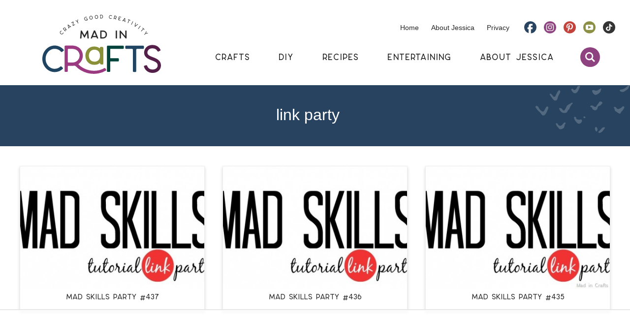

--- FILE ---
content_type: text/html
request_url: https://api.intentiq.com/profiles_engine/ProfilesEngineServlet?at=39&mi=10&dpi=936734067&pt=17&dpn=1&iiqidtype=2&iiqpcid=b8e2d523-2228-457b-8148-2f7aa8c57a94&iiqpciddate=1769263927427&pcid=806b422b-54a5-4306-ba0b-7b29b93184e8&idtype=3&gdpr=0&japs=false&jaesc=0&jafc=0&jaensc=0&jsver=0.33&testGroup=A&source=pbjs&ABTestingConfigurationSource=group&abtg=A&vrref=https%3A%2F%2Fmadincrafts.com%2Ftag%2Flink-party%2Fpage%2F3%2F
body_size: 54
content:
{"abPercentage":97,"adt":1,"ct":2,"isOptedOut":false,"data":{"eids":[]},"dbsaved":"false","ls":true,"cttl":86400000,"abTestUuid":"g_f5950d27-a711-4e67-9ea5-08f80e8803fb","tc":9,"sid":570865653}

--- FILE ---
content_type: image/svg+xml
request_url: https://madincrafts.com/wp-content/themes/pmd-madcraft/images/header.svg
body_size: 4453
content:
<svg id="Layer_1" data-name="Layer 1" xmlns="http://www.w3.org/2000/svg" viewBox="0 0 600 298.445"><defs><style>.cls-1,.cls-8{fill:#242424;}.cls-1{stroke:#242424;stroke-miterlimit:10;}.cls-2{fill:#1e4462;}.cls-3{fill:#9b3a81;}.cls-4{fill:#02443c;}.cls-5{fill:#1f4562;}.cls-6{fill:#542049;}.cls-7{fill:#899037;}</style></defs><path class="cls-1" d="M1969.4,1584.068l-2.121,24.974a1.351,1.351,0,0,1-1.4,1.172h-2.65a1.329,1.329,0,0,1-1.4-1.367l3.143-36.985a1.35,1.35,0,0,1,1.4-1.172h1.82a1.422,1.422,0,0,1,1.252.7l13.275,23.929a.5.5,0,0,0,.849,0l13.276-23.929a1.423,1.423,0,0,1,1.252-.7h1.82a1.354,1.354,0,0,1,1.4,1.172l3.142,36.985a1.328,1.328,0,0,1-1.4,1.367h-2.65a1.353,1.353,0,0,1-1.4-1.172l-2.122-24.973a.487.487,0,0,0-.9-.16l-11.6,20.9a1.47,1.47,0,0,1-2.5,0l-11.6-20.9A.487.487,0,0,0,1969.4,1584.068Z" transform="translate(-1770.105 -1490.802)"/><path class="cls-1" d="M2023.381,1604.206l-2.117,5.166a1.417,1.417,0,0,1-1.328.836h-2.787a1.3,1.3,0,0,1-1.327-1.729l15.1-36.862a1.827,1.827,0,0,1,1.71-1.076h2.744a1.823,1.823,0,0,1,1.709,1.076l15.1,36.862a1.305,1.305,0,0,1-1.329,1.729h-2.787a1.415,1.415,0,0,1-1.327-.836l-2.117-5.166a1.419,1.419,0,0,0-1.328-.836h-18.6A1.412,1.412,0,0,0,2023.381,1604.206Zm10.044-24.52-7.372,17.994a.57.57,0,0,0,.579.756h14.745a.57.57,0,0,0,.58-.756l-7.372-17.994A.643.643,0,0,0,2033.425,1579.686Z" transform="translate(-1770.105 -1490.802)"/><path class="cls-1" d="M2096.484,1590.482c0,6.377-2.167,11.57-6.265,15.018-3.692,3.1-8.836,4.746-14.877,4.746H2064.97a1.345,1.345,0,0,1-1.4-1.274v-36.979a1.344,1.344,0,0,1,1.4-1.273h10.372c6.059,0,11.2,1.621,14.869,4.688C2094.372,1578.887,2096.482,1583.958,2096.484,1590.482Zm-5.447,0c0-12.9-9.834-14.828-15.7-14.828h-5.908a.407.407,0,0,0-.425.385v28.888a.407.407,0,0,0,.425.385h5.908C2081.2,1605.312,2091.037,1603.384,2091.037,1590.482Z" transform="translate(-1770.105 -1490.802)"/><path class="cls-1" d="M2147.416,1571.964v36.971a1.343,1.343,0,0,1-1.405,1.273h-2.632a1.343,1.343,0,0,1-1.4-1.273v-36.971a1.344,1.344,0,0,1,1.4-1.273h2.632A1.343,1.343,0,0,1,2147.416,1571.964Z" transform="translate(-1770.105 -1490.802)"/><path class="cls-1" d="M2190.126,1598.7l0-26.742a1.34,1.34,0,0,1,1.4-1.269h2.644a1.339,1.339,0,0,1,1.4,1.269l0,36.985a1.341,1.341,0,0,1-1.4,1.27h-1.478a1.458,1.458,0,0,1-1.108-.492l-23.492-27.485a.485.485,0,0,0-.852.263v26.444a1.34,1.34,0,0,1-1.4,1.27H2163.2a1.341,1.341,0,0,1-1.4-1.27v-36.985a1.34,1.34,0,0,1,1.4-1.269h1.224a1.456,1.456,0,0,1,1.108.492l23.748,27.785A.485.485,0,0,0,2190.126,1598.7Z" transform="translate(-1770.105 -1490.802)"/><path class="cls-2" d="M1786.69,1713.36c0,27.878,20.564,50.559,45.846,50.559a43.052,43.052,0,0,0,28.872-11.293,4.252,4.252,0,0,1,5.753.124l5.833,5.54a4.3,4.3,0,0,1-.09,6.3,59.518,59.518,0,0,1-40.368,15.914c-34.424,0-62.431-30.118-62.431-67.144s28-67.145,62.431-67.145c17.042,0,33.17,7.412,44.908,20.488a4.3,4.3,0,0,1-.537,6.268l-6.348,4.947a4.261,4.261,0,0,1-5.758-.461,43.726,43.726,0,0,0-32.265-14.657C1807.254,1662.8,1786.69,1685.481,1786.69,1713.36Z" transform="translate(-1770.105 -1490.802)"/><path class="cls-3" d="M2091.331,1773.093a112.439,112.439,0,0,1-38.765,14.3,131.032,131.032,0,0,1-87.39-15.787,113.307,113.307,0,0,1-25.258-20,11.055,11.055,0,0,0-9.457-3.278c-9.271,1.171-19.207.466-28.416.328a2.877,2.877,0,0,0-2.9,2.893v23.558a4.537,4.537,0,0,1-4.538,4.538h-7.567a4.538,4.538,0,0,1-4.538-4.538V1650.948a4.361,4.361,0,0,1,4.263-4.378c9.346-.208,31.6-.594,41.31.1a50.411,50.411,0,0,1,25.014,8.725c30.04,20.72,27.928,63.7,1.167,83.58a2.235,2.235,0,0,0-.337,3.358c14.877,15.162,35.193,25.338,56.477,29.4,24.778,4.822,51.482,1.5,73.089-11.112a3.975,3.975,0,0,1,5.371,1.211l3.695,5.683A3.991,3.991,0,0,1,2091.331,1773.093Zm-139.972-96.816c-12.212-15.437-31.739-13.374-49.38-13.121a2.878,2.878,0,0,0-2.848,2.879v63.09a2.881,2.881,0,0,0,2.875,2.879c7.248.013,14.5.08,21.748,0C1951.882,1731.676,1969.421,1699.1,1951.359,1676.277Z" transform="translate(-1770.105 -1490.802)"/><path class="cls-4" d="M2177.791,1663.221H2114.87a1.3,1.3,0,0,0-1.3,1.3v44.438a1.3,1.3,0,0,0,1.3,1.3h38.04a4.281,4.281,0,0,1,4.28,4.281v8.02a4.28,4.28,0,0,1-4.28,4.28h-38.04a1.3,1.3,0,0,0-1.3,1.3v47.282a4.28,4.28,0,0,1-4.28,4.28h-8.021a4.28,4.28,0,0,1-4.28-4.28V1650.917a4.281,4.281,0,0,1,4.28-4.281H2177.8a4.28,4.28,0,0,1,4.28,4.281v8.023A4.281,4.281,0,0,1,2177.791,1663.221Z" transform="translate(-1770.105 -1490.802)"/><path class="cls-5" d="M2228.475,1775.976V1667.488a4.27,4.27,0,0,0-4.267-4.267H2194.03a4.269,4.269,0,0,1-4.267-4.267V1650.9a4.27,4.27,0,0,1,4.267-4.267h85.647a4.27,4.27,0,0,1,4.268,4.267v8.051a4.269,4.269,0,0,1-4.268,4.267h-30.345a4.268,4.268,0,0,0-4.267,4.267v108.488a4.27,4.27,0,0,1-4.267,4.267h-8.052A4.267,4.267,0,0,1,2228.475,1775.976Z" transform="translate(-1770.105 -1490.802)"/><path class="cls-6" d="M2353.5,1745.677c-.63-12.651-11.6-17.486-29.463-24.331-16.878-6.467-37.877-14.518-39.035-37.78-.732-14.678,9.129-38.551,38.7-40.117,19.358-1.025,34.311,6.911,43.515,23.008a4.481,4.481,0,0,1-1.814,6.206l-7.261,3.642a4.214,4.214,0,0,1-5.528-1.708c-6.063-10.269-15.077-14.754-28.065-14.066-23.377,1.238-23,21.949-22.995,22.153.572,11.444,11.107,16.053,28.247,22.622,17.388,6.667,39.031,14.958,40.251,39.488,1.228,24.623-18.781,38.6-39.178,39.678-22.2,1.18-39.3-10.22-46.558-30.713a4.443,4.443,0,0,1,2.879-5.771l7.8-2.214a4.237,4.237,0,0,1,5.114,2.666c3.327,8.823,11.237,19.943,29.92,18.954C2341.822,1766.769,2354.194,1759.707,2353.5,1745.677Z" transform="translate(-1770.105 -1490.802)"/><path class="cls-7" d="M1987.847,1697.305c0-25.306,16.927-46.159,44.376-46.159,13,0,21.749,4.037,28.7,9.825v-2.7c0-3.384,2.484-5.345,6.764-5.345h4.1a6.776,6.776,0,0,1,6.774,6.774v75.564c0,.124-.054.213-.058.332v3.35a3.314,3.314,0,0,1-3.314,3.313h-5.083a8.559,8.559,0,0,1-8.557-8.557v-.634s-6.21,10.752-29.152,10.752C2005.3,1743.823,1987.843,1723.153,1987.847,1697.305Zm17.637.178c0,17.911,11.05,30.305,28.518,30.305,11.577,0,27.8-5.505,27.8-30.128,0-24.974-16.759-30.478-28.159-30.478C2016.534,1667.182,2005.48,1679.748,2005.484,1697.483Z" transform="translate(-1770.105 -1490.802)"/><path class="cls-8" d="M1862.532,1575.95c-2.319,2.635-1.841,6.859,1.064,9.416s7.156,2.494,9.475-.141a5.979,5.979,0,0,0,1.471-4.045.591.591,0,0,1,.541-.588l1.112-.1a.6.6,0,0,1,.648.587,8.257,8.257,0,0,1-2.044,5.667c-3.157,3.588-8.865,3.744-12.724.348s-4.429-9.077-1.271-12.665a8.363,8.363,0,0,1,6.254-2.8.6.6,0,0,1,.6.631l-.067,1.115a.591.591,0,0,1-.576.558,6.067,6.067,0,0,0-4.487,2.018Z" transform="translate(-1770.105 -1490.802)"/><path class="cls-8" d="M1889.581,1565.185l4.709,1.453a.61.61,0,0,1,.219,1.044l-.965.835a.609.609,0,0,1-.579.122l-4.539-1.4a.22.22,0,0,0-.235.074,7.075,7.075,0,0,1-.9.94l-2.064,1.787a.221.221,0,0,0-.022.31l2.267,2.618a.611.611,0,0,1-.062.86l-.819.709a.61.61,0,0,1-.86-.062l-11.26-13a.609.609,0,0,1,.062-.86l3.417-2.959a7.145,7.145,0,0,1,10.011.583,7.069,7.069,0,0,1,1.479,6.678A.219.219,0,0,0,1889.581,1565.185Zm-3.123-5.15a4.768,4.768,0,0,0-6.913-.724l-2.063,1.787a.22.22,0,0,0-.023.309l5.948,6.869a.218.218,0,0,0,.309.022l2-1.731A4.815,4.815,0,0,0,1886.458,1560.035Z" transform="translate(-1770.105 -1490.802)"/><path class="cls-8" d="M1904.506,1556.554l.611,2.5a.6.6,0,0,1-.246.638l-.975.661a.6.6,0,0,1-.918-.353l-4.366-17.824a.771.771,0,0,1,.316-.822l.961-.651a.77.77,0,0,1,.88.01l14.942,10.656a.6.6,0,0,1-.012.983l-.976.662a.6.6,0,0,1-.684-.008l-2.094-1.493a.6.6,0,0,0-.684-.009l-6.511,4.414A.6.6,0,0,0,1904.506,1556.554ZM1901.6,1544.7l2.132,8.7a.262.262,0,0,0,.4.155l5.162-3.5a.261.261,0,0,0,0-.429l-7.293-5.2A.262.262,0,0,0,1901.6,1544.7Z" transform="translate(-1770.105 -1490.802)"/><path class="cls-8" d="M1923.853,1544.66l1.493-15.836a.309.309,0,0,0-.455-.3l-7.091,3.8a.6.6,0,0,1-.806-.244l-.526-.979a.6.6,0,0,1,.244-.807l9.792-5.252a.6.6,0,0,1,.808.243l.494.923a.588.588,0,0,1,.068.337l-1.544,16.376a.31.31,0,0,0,.456.3l7.644-4.1a.6.6,0,0,1,.807.243l.525.979a.6.6,0,0,1-.243.807l-10.082,5.408a.6.6,0,0,1-.807-.244l-.708-1.321A.587.587,0,0,1,1923.853,1544.66Z" transform="translate(-1770.105 -1490.802)"/><path class="cls-8" d="M1947.281,1523.975l.882-8.468a.6.6,0,0,1,.358-.487l1.169-.5a.6.6,0,0,1,.827.61l-1.141,10.968a.588.588,0,0,0,.044.3l2.791,6.539a.6.6,0,0,1-.315.782l-1.021.436a.6.6,0,0,1-.783-.314l-2.79-6.539a.6.6,0,0,0-.183-.236l-8.709-6.765a.6.6,0,0,1,.131-1.019l1.169-.5a.6.6,0,0,1,.6.077l6.725,5.223A.154.154,0,0,0,1947.281,1523.975Z" transform="translate(-1770.105 -1490.802)"/><path class="cls-8" d="M1982.492,1512.983c-1.343-5.129,1.4-10.306,6.117-11.541a8.489,8.489,0,0,1,6.912,1.24.6.6,0,0,1,.144.861l-.684.883a.591.591,0,0,1-.79.137,6.2,6.2,0,0,0-5-.893c-3.487.913-5.494,4.829-4.472,8.73s4.689,6.331,8.177,5.418a6.081,6.081,0,0,0,3.5-2.519.6.6,0,0,0,.087-.491l-.625-2.387a.6.6,0,0,0-.726-.425l-3.468.909a.6.6,0,0,1-.726-.425l-.282-1.077a.594.594,0,0,1,.425-.725l5.7-1.492a.594.594,0,0,1,.725.425l2.036,7.775a.594.594,0,0,1-.425.725l-1.077.282a.594.594,0,0,1-.725-.424l-.033-.127a8.254,8.254,0,0,1-3.8,2.2C1988.764,1521.28,1983.835,1518.112,1982.492,1512.983Z" transform="translate(-1770.105 -1490.802)"/><path class="cls-8" d="M2017.99,1514.6c-4.549.8-8.985-2.707-9.889-7.825s2.06-9.935,6.609-10.739,8.985,2.706,9.889,7.825S2022.538,1513.794,2017.99,1514.6Zm-.4-2.267c3.3-.583,5.426-4.2,4.743-8.072s-3.923-6.541-7.221-5.958-5.426,4.2-4.743,8.072S2014.291,1512.914,2017.589,1512.331Z" transform="translate(-1770.105 -1490.802)"/><path class="cls-8" d="M2044.7,1510.971c-4.6.441-8.741-3.41-9.237-8.583s2.841-9.741,7.439-10.182,8.742,3.41,9.238,8.584S2049.3,1510.531,2044.7,1510.971Zm-.219-2.291c3.334-.32,5.742-3.76,5.367-7.671s-3.392-6.831-6.726-6.511-5.742,3.76-5.368,7.67S2041.146,1509,2044.48,1508.68Z" transform="translate(-1770.105 -1490.802)"/><path class="cls-8" d="M2076.977,1499.819a9.245,9.245,0,0,1-2.486,7.069,9.037,9.037,0,0,1-6.239,2.361l-4.386.1a.593.593,0,0,1-.608-.58l-.4-17.255a.594.594,0,0,1,.58-.608l4.387-.1a9.065,9.065,0,0,1,6.338,2.041C2075.958,1494.429,2076.906,1496.775,2076.977,1499.819Zm-2.3.054c-.14-6.021-4.319-6.823-6.8-6.765l-2.5.058a.179.179,0,0,0-.175.184l.313,13.48a.18.18,0,0,0,.184.175l2.5-.058C2070.677,1506.889,2074.814,1505.893,2074.674,1499.873Z" transform="translate(-1770.105 -1490.802)"/><path class="cls-8" d="M2109.39,1501.14c-.383,3.852,2.146,7.269,5.639,7.617a5.975,5.975,0,0,0,4.144-1.163.592.592,0,0,1,.794.1l.729.845a.6.6,0,0,1-.1.87,8.268,8.268,0,0,1-5.8,1.643c-4.756-.474-8.211-5.021-7.7-10.137s4.794-8.892,9.55-8.418a8.368,8.368,0,0,1,5.923,3.449.6.6,0,0,1-.161.859l-.945.6a.591.591,0,0,1-.789-.143,6.073,6.073,0,0,0-4.256-2.469C2112.928,1494.438,2109.774,1497.288,2109.39,1501.14Z" transform="translate(-1770.105 -1490.802)"/><path class="cls-8" d="M2141.068,1509.465l1.866,4.561a.61.61,0,0,1-.667.832l-1.258-.216a.608.608,0,0,1-.462-.37l-1.8-4.4a.218.218,0,0,0-.207-.135,6.994,6.994,0,0,1-1.3-.1l-2.691-.46a.219.219,0,0,0-.253.179l-.584,3.413a.609.609,0,0,1-.7.5l-1.068-.183a.609.609,0,0,1-.5-.7l2.9-16.956a.61.61,0,0,1,.7-.5l4.455.762a7.143,7.143,0,0,1,5.9,8.105,7.065,7.065,0,0,1-4.22,5.381A.219.219,0,0,0,2141.068,1509.465Zm2-5.682a4.768,4.768,0,0,0-3.829-5.8l-2.691-.46a.219.219,0,0,0-.253.179l-1.532,8.956a.219.219,0,0,0,.179.253l2.607.446A4.817,4.817,0,0,0,2143.065,1503.783Z" transform="translate(-1770.105 -1490.802)"/><path class="cls-8" d="M2167.991,1504.08l-8.222-1.991a.18.18,0,0,0-.217.132l-1.383,5.711a.181.181,0,0,0,.133.217l5.127,1.242a.593.593,0,0,1,.438.717l-.262,1.082a.594.594,0,0,1-.717.438l-5.128-1.242a.18.18,0,0,0-.217.133l-1.151,4.752a.179.179,0,0,0,.132.217l8.222,1.991a.6.6,0,0,1,.438.718l-.262,1.082a.6.6,0,0,1-.718.438l-10.057-2.436a.593.593,0,0,1-.437-.717l4.048-16.72a.6.6,0,0,1,.718-.438l10.057,2.436a.593.593,0,0,1,.437.717l-.262,1.083A.6.6,0,0,1,2167.991,1504.08Z" transform="translate(-1770.105 -1490.802)"/><path class="cls-8" d="M2178.6,1520.916l-1.6,2.016a.6.6,0,0,1-.655.2l-1.121-.364a.6.6,0,0,1-.284-.942l11.4-14.384a.771.771,0,0,1,.843-.254l1.1.359a.771.771,0,0,1,.532.7l.753,18.337a.6.6,0,0,1-.784.594l-1.121-.365a.6.6,0,0,1-.414-.545l-.105-2.57a.6.6,0,0,0-.414-.545l-7.479-2.433A.6.6,0,0,0,2178.6,1520.916Zm7.58-9.568-5.563,7.021a.262.262,0,0,0,.124.411l5.931,1.93a.262.262,0,0,0,.342-.26l-.367-8.951A.262.262,0,0,0,2186.183,1511.348Z" transform="translate(-1770.105 -1490.802)"/><path class="cls-8" d="M2201.894,1531.688l5.745-13.92a.593.593,0,0,0-.322-.774l-3.872-1.6a.592.592,0,0,1-.321-.773l.426-1.033a.592.592,0,0,1,.773-.322l10.99,4.536a.591.591,0,0,1,.322.773l-.426,1.033a.593.593,0,0,1-.774.322l-3.894-1.607a.592.592,0,0,0-.773.321l-5.745,13.921a.594.594,0,0,1-.774.322l-1.033-.427A.592.592,0,0,1,2201.894,1531.688Z" transform="translate(-1770.105 -1490.802)"/><path class="cls-8" d="M2229.33,1525.15l-7.72,15.429a.594.594,0,0,1-.8.265l-1-.5a.593.593,0,0,1-.265-.8l7.72-15.428a.594.594,0,0,1,.8-.266l1,.5A.594.594,0,0,1,2229.33,1525.15Z" transform="translate(-1770.105 -1490.802)"/><path class="cls-8" d="M2254.037,1539.478l-14.59,11.32a.589.589,0,0,1-.671.037l-1.094-.667a.59.59,0,0,1-.274-.615l3.392-18.149a.592.592,0,0,1,.891-.4l1.021.622a.593.593,0,0,1,.274.615l-2.722,14.562a.2.2,0,0,0,.321.195l11.7-9.082a.594.594,0,0,1,.672-.037l1.02.622A.593.593,0,0,1,2254.037,1539.478Z" transform="translate(-1770.105 -1490.802)"/><path class="cls-8" d="M2266.768,1548.315l-10.32,13.829a.6.6,0,0,1-.832.121l-.892-.666a.6.6,0,0,1-.121-.832l10.321-13.829a.594.594,0,0,1,.831-.121l.892.666A.593.593,0,0,1,2266.768,1548.315Z" transform="translate(-1770.105 -1490.802)"/><path class="cls-8" d="M2269.432,1572.944l10.152-11.129a.593.593,0,0,0-.039-.837l-3.1-2.824a.593.593,0,0,1-.039-.837l.754-.826a.594.594,0,0,1,.837-.038l8.786,8.014a.6.6,0,0,1,.038.838l-.754.825a.592.592,0,0,1-.836.039l-3.113-2.84a.593.593,0,0,0-.837.039l-10.152,11.128a.593.593,0,0,1-.837.039l-.826-.754A.592.592,0,0,1,2269.432,1572.944Z" transform="translate(-1770.105 -1490.802)"/><path class="cls-8" d="M2294.275,1584.071l8.365-1.587a.6.6,0,0,1,.569.2l.813.976a.6.6,0,0,1-.346.967l-10.834,2.056a.6.6,0,0,0-.271.128l-5.462,4.551a.6.6,0,0,1-.839-.077l-.712-.854a.6.6,0,0,1,.077-.839l5.462-4.551a.58.58,0,0,0,.174-.243l3.978-10.285a.6.6,0,0,1,1.015-.166l.813.976a.6.6,0,0,1,.1.6l-3.072,7.941A.154.154,0,0,0,2294.275,1584.071Z" transform="translate(-1770.105 -1490.802)"/></svg>

--- FILE ---
content_type: text/plain; charset=utf-8
request_url: https://ads.adthrive.com/http-api/cv2
body_size: 4270
content:
{"om":["00xbjwwl","0107o7j9","08189wfv","0Io8g4mTQr4","0av741zl","0iyi1awv","0p298ycs8g7","0z2q3gf2","1011_74_18364134","1028_8728253","10339421-5836009-0","10339426-5836008-0","10ua7afe","11142692","11509227","11896988","12010080","12010084","12010088","12168663","12169133","124843_10","124844_23","124848_8","12952197","13un7jsm","1453468","1610326625","1610326728","1610338925","17_24767234","1891/84814","1a489a6a-0aa1-4f90-8d0a-1a53c3c24623","1h7yhpl7","1r7rfn75","1ybd10t0","206_492063","2132:45327624","2132:45327625","2132:45327631","2132:45563177","2132:45868998","2132:45921405","2132:45975236","2132:46037395","2132:46039258","22314285","2249:650628575","2249:650650503","2249:650662457","2249:662425279","2249:674673691","2249:691910064","2249:700873313","2249:701450708","2307:0gpaphas","2307:222tsaq1","2307:2gev4xcy","2307:2syjv70y","2307:3xh2cwy9","2307:44z2zjbq","2307:45yw802f","2307:4etfwvf1","2307:5s8wi8hf","2307:5vb39qim","2307:7cogqhy0","2307:7fmk89yf","2307:7s82759r","2307:98xzy0ek","2307:9925w9vu","2307:9d69c8kf","2307:a4nw4c6t","2307:bhcgvwxj","2307:ciypcyxj","2307:cv0h9mrv","2307:cx0cyl2x","2307:fqeh4hao","2307:g749lgab","2307:gn3plkq1","2307:hbje7ofi","2307:hc7si6uf","2307:heb21q1u","2307:hfqgqvcv","2307:innyfbu3","2307:jrqswq65","2307:of8dd9pr","2307:pi9dvb89","2307:plth4l1a","2307:r5pphbep","2307:revf1erj","2307:rram4lz0","2307:s2ahu2ae","2307:s4s41bit","2307:tlbbqljf","2307:tuivy3lz","2307:u30fsj32","2307:u4atmpu4","2307:vkztsyop","2307:w15c67ad","2307:wwo5qowu","2307:x5dl9hzy","2307:x7xpgcfc","2307:xoozeugk","2409_15064_70_85540796","2409_15064_70_86128401","246110541","247654825","25","25_53v6aquw","25_8b5u826e","25_oz31jrd0","25_ti0s3bz3","25_zwzjgvpw","262592","262594","2636_1101777_7764-1036198","2636_1101777_7764-1036200","2636_1101777_7764-1036201","2636_1101777_7764-1036210","2662_199916_T26260025","2662_200562_8168537","2662_200562_8172720","2662_200562_8172724","2662_200562_8182931","2662_200562_8182933","2662_200562_T26329948","2662_200562_T26343991","2676:86083012","2676:86698023","2676:86698169","2676:86739499","2676:86739704","2715_9888_262594","29414696","2gev4xcy","2rhihii2","2syjv70y","308_125203_18","32296843","33419374","33603859","33605623","33608958","33627470","33637455","34182009","3490:CR52223710","3490:CR52223725","3646_185414_T26335189","3658_1406006_T26265352","3658_15032_vkztsyop","3658_15038_7ju85h9b","3658_15078_fqeh4hao","3658_177572_hbje7ofi","3658_18008_hc7si6uf","3658_203382_l0mfc5zl","3658_203382_y96tvrmt","3658_203382_z2zvrgyz","3658_211122_0gpaphas","3658_215376_T26224673","3658_62469_xhq6ikxu","375227988","37cerfai","381513943572","3LMBEkP-wis","3k7l4b1y","3v2n6fcp","3xh2cwy9","409_216386","409_220343","409_225988","409_227223","409_227239","4114:tvsci-63545","43a7ptxe","44629254","44z2zjbq","45327624","45327625","45868998","458901553568","45yw802f","4642109_46_12168663","46vbi2k4","4714_18819_AV447CLUNRFSRGZGSZDVC2","47745534","481703827","485027845327","48629971","48700651","49064328","49123013","49869013","4b8b1f91-72b5-4b8f-ba16-d9c18f2bd0fe","4etfwvf1","4fk9nxse","4lrf5n54","501276","50479792","513119272","51372397","51372434","53v6aquw","54035274","54147686","549258659","5504:203864","5510:echvksei","5510:mznp7ktv","5510:pefxr7k2","5510:quk7w53j","5510:u4atmpu4","5510:u56k46eo","5510:vkztsyop","55167461","553781814","55763524","557_409_216406","557_409_220139","557_409_220343","557_409_220344","557_409_220354","557_409_223589","557_409_223599","557_409_228059","557_409_228356","55826909","558_93_5s8wi8hf","558_93_hbje7ofi","558_93_np9yfx64","56018481","56071098","560_74_18268075","560_74_18268077","560_74_18268080","560_74_18268083","56341213","56635945","59780459","59780461","59780474","59856354","5989_84349_553781220","5dvyzgi1","5s2988wi8hf","5s8wi8hf","600618969","60146355","609577512","61213159","61524915","618576351","618876699","618980679","619089559","61916211","61916225","61916229","61926845","61932920","61932925","61932933","620646535428","62187798","6226505231","6226505239","6226527055","6226543513","62499746","6250_66552_1116290323","627309156","627309159","62764941","628015148","628086965","628222860","628223277","628360351","628360579","628360582","628444259","628444349","628444436","628444439","628456310","628456379","628622163","628622172","628622178","628622241","628622244","628622247","628622250","628683371","628687043","628687460","628687463","628803013","628841673","629007394","629009180","629167998","629168001","629168010","629168565","629171196","629171202","62976224","630928655","63100589","659216891404","663293612","680597458938","680_99480_697084445","680_99480_700109389","683738706","694912939","696622107","697084445","697190012","697525780","697876985","697876986","697877001","697893362","699093899","699201086","6ejtrnf9","6nj9wt54","6rbncy53","6z26stpw","700109389","700109399","702423494","702834487","704889081","705115263","705115332","705119942","705333156","70_82133854","70_85690521","70_86082794","70_86128401","70_86698143","70_86698169","74243_74_18364017","74243_74_18364062","74243_74_18364134","746011608948","74wv3qdx","7732580","77o0iydu","7969_149355_45327622","7969_149355_45327624","79ju1d1h","7a0tg1yi","7cmeqmw8","7f298mk89yf","7fmk89yf","7qevw67b","7s82759r","7xb3th35","8152859","8152878","8152879","8153724","8154363","8172734","8193073","8193078","81x4dv6q","82133859","84578144","85402272","85402287","85402401","85987365","86459697","86698023","86925937","8968064","8b5u826e","8orkh93v","8w4klwi4","9057/211d1f0fa71d1a58cabee51f2180e38f","9057/5f448328401da696520ae886a00965e2","90bdfcbe-6891-40aa-8c82-5d652023e805","97_8152859","97_8193073","9d69c8kf","9krcxphu","9nex8xyd","9rqgwgyb","9y91aee3","9zqtrtrf","a1vt6lsg","a3ts2hcp","a4nw4c6t","a566o9hb","a7w365s6","a7wye4jw","af9kspoi","ajnkkyp6","aoz20oej","b90cwbcd","bc5edztw","bd5xg6f6","bfwolqbx","c25t9p0u","c3tpbb4r","c56e4frx","c88kaley","cd40m5wq","ciypcyxj","cr-1oplzoysubxe","cr-2azmi2ttu9vd","cr-2azmi2ttuatj","cr-2azmi2ttubwe","cr-a9s2xf8vubwj","cr-aav22g3uubwj","cr-aawz3f2tubwj","cr-f6puwm2w27tf1","cr-flbd4mx4ubwe","cr-flbd4mx4ubxe","cr-g7ywwk7qvft","cr-ghun4f53ubwe","cr-gjotk8o9ubxe","cr-r5fqbsaru9vd","cr-r5fqbsarubwe","cr-vb09dxh3uatj","cr-vu0tbhteubxe","cr-w5suf4cpu9vd","cr-x5xes1ejubwe","cr-xu1ullzyu9vd","cr223-dfryxj0qxeu","cr223-e8r0zf8qxeu","cv0h9mrv","cymho2zs","cyzccp1w","d87ut8qg","d8xpzwgq","daw00eve","de66hk0y","de6sdyoz","dg2WmFvzosE","dhd27ung","dif1fgsg","eal0nev6","echvksei","eq675jr3","extremereach_creative_76559239","f3h9fqou","fcn2zae1","fj298p0ceax","fjp0ceax","fpbj0p83","fq298eh4hao","fqeh4hao","funmfj04","g729849lgab","g749lgab","gbwct10b","h0298cw921b","h0cw921b","h9sd3inc","hb298je7ofi","hbje7ofi","hc7si6uf","heb21q1u","hf298qgqvcv","hffavbt7","hfqgqvcv","hswgcqif","hu52wf5i","hxxrc6st","iiu0wq3s","iqdsx7qh","ixtrvado","j39smngx","jrqswq65","k0zxl8v3","k2xfz54q","kk5768bd","lc408s2k","ll77hviy","lp1o53wi","lp37a2wq","lxlnailk","m6rbrf6z","mhk98j8a","miviblrd","muvxy961","n3egwnq7","n8w0plts","ncfr1yiw","np9yfx64","nsqnexud","ntjn5z55","nv5uhf1y","o5xj653n","oeyh2hX2hwM","of8dd9pr","ofoon6ir","oj70mowv","op9gtamy","ou8gxy4u","p0odjzyt","p0z6d8nt","pefxr7k2","pi9dvb89","piwneqqj","pizqb7hf","pj1xvga8","pkydekxi","plth4l1a","poc1p809","ppn03peq","prcz3msg","qd3irxde","qqvgscdx","qt09ii59","quk7w53j","r0u09phz","r5pphbep","rcfcy8ae","revf1erj","risjxoqk","rnvjtx7r","s2ahu2ae","s4s41bit","s5fkxzb8","scpvMntwtuw","szwhi7rt","t2dlmwva","td8zomk2","ti0s3bz3","tp444w6e","u30fsj32","u4atmpu4","u56k46eo","u7p1kjgp","u863nap5","u8px4ucu","uc3gjkej","uhebin5g","uk3rjp8m","unkdn2kt","uqph5v76","ut42112berk8n","utberk8n","v0ith743","v705kko8","vdcb5d4i","ven7pu1c","vj7hzkpp","w15c67ad","w925m26k","wih2rdv3","wp3sy74c","wt0wmo2s","ww2ziwuk","wwo5qowu","x7xpgcfc","x8r63o37","xdaezn6y","xncaqh7c","xoqodiix","y96tvrmt","yi6qlg3p","ylz2n35t","z2zvrgyz","z8p3j18i","zpm9ltrh","zsvdh1xi","zw6jpag6","zwzjgvpw","7979132","7979135"],"pmp":[],"adomains":["123notices.com","1md.org","about.bugmd.com","acelauncher.com","adameve.com","akusoli.com","allyspin.com","askanexpertonline.com","atomapplications.com","bassbet.com","betsson.gr","biz-zone.co","bizreach.jp","braverx.com","bubbleroom.se","bugmd.com","buydrcleanspray.com","byrna.com","capitaloneshopping.com","clarifion.com","combatironapparel.com","controlcase.com","convertwithwave.com","cotosen.com","countingmypennies.com","cratedb.com","croisieurope.be","cs.money","dallasnews.com","definition.org","derila-ergo.com","dhgate.com","dhs.gov","displate.com","easyprint.app","easyrecipefinder.co","fabpop.net","familynow.club","fla-keys.com","folkaly.com","g123.jp","gameswaka.com","getbugmd.com","getconsumerchoice.com","getcubbie.com","gowavebrowser.co","gowdr.com","gransino.com","grosvenorcasinos.com","guard.io","hero-wars.com","holts.com","instantbuzz.net","itsmanual.com","jackpotcitycasino.com","justanswer.com","justanswer.es","la-date.com","lightinthebox.com","liverrenew.com","local.com","lovehoney.com","lulutox.com","lymphsystemsupport.com","manualsdirectory.org","meccabingo.com","medimops.de","mensdrivingforce.com","millioner.com","miniretornaveis.com","mobiplus.me","myiq.com","national-lottery.co.uk","naturalhealthreports.net","nbliver360.com","nikke-global.com","nordicspirit.co.uk","nuubu.com","onlinemanualspdf.co","original-play.com","outliermodel.com","paperela.com","paradisestays.site","parasiterelief.com","peta.org","photoshelter.com","plannedparenthood.org","playvod-za.com","printeasilyapp.com","printwithwave.com","profitor.com","quicklearnx.com","quickrecipehub.com","rakuten-sec.co.jp","rangeusa.com","refinancegold.com","robocat.com","royalcaribbean.com","saba.com.mx","shift.com","simple.life","spinbara.com","systeme.io","taboola.com","tackenberg.de","temu.com","tenfactorialrocks.com","theoceanac.com","topaipick.com","totaladblock.com","usconcealedcarry.com","vagisil.com","vegashero.com","vegogarden.com","veryfast.io","viewmanuals.com","viewrecipe.net","votervoice.net","vuse.com","wavebrowser.co","wavebrowserpro.com","weareplannedparenthood.org","xiaflex.com","yourchamilia.com"]}